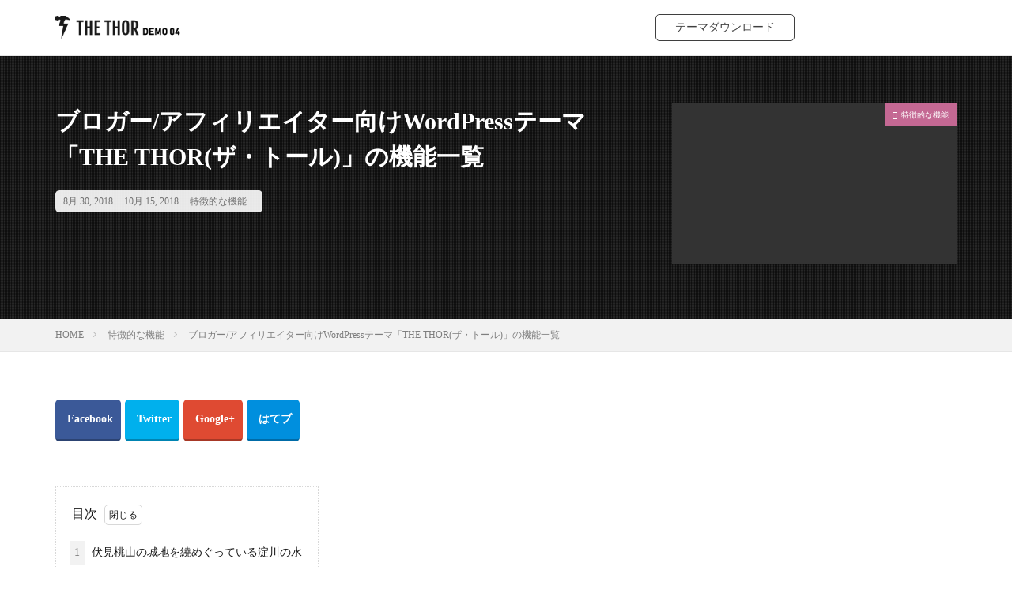

--- FILE ---
content_type: text/html; charset=UTF-8
request_url: https://thor-demo04.fit-theme.com/function-list/
body_size: 9089
content:

<!DOCTYPE html>

<html lang="ja" prefix="og: http://ogp.me/ns#">
<head prefix="og: http://ogp.me/ns# fb: http://ogp.me/ns/fb# article: http://ogp.me/ns/article#">
<meta charset="UTF-8">
<title>ブロガー/アフィリエイター向けWordPressテーマ「THE THOR(ザ・トール)」の機能一覧│THE THOR04</title>
<link rel='https://api.w.org/' href='https://thor-demo04.fit-theme.com/wp-json/' />
<link rel="alternate" type="application/json+oembed" href="https://thor-demo04.fit-theme.com/wp-json/oembed/1.0/embed?url=https%3A%2F%2Fthor-demo04.fit-theme.com%2Ffunction-list%2F" />
<link rel="alternate" type="text/xml+oembed" href="https://thor-demo04.fit-theme.com/wp-json/oembed/1.0/embed?url=https%3A%2F%2Fthor-demo04.fit-theme.com%2Ffunction-list%2F&#038;format=xml" />
<link rel="amphtml" href="https://thor-demo04.fit-theme.com/function-list/?type=AMP">
<link class="css-async" rel href="https://thor-demo04.fit-theme.com/wp-content/themes/the-thor/css/icon.min.css">
<link class="css-async" rel href="https://fonts.googleapis.com/css?family=Lato:100,300,400,700,900">
<link class="css-async" rel href="https://fonts.googleapis.com/css?family=Fjalla+One">
<link rel="stylesheet" href="https://thor-demo04.fit-theme.com/wp-content/themes/the-thor/style.min.css">
<link class="css-async" rel href="https://thor-demo04.fit-theme.com/wp-content/themes/the-thor-child/style-user.css?1535786543">
<link rel="canonical" href="https://thor-demo04.fit-theme.com/function-list/" />
<script src="https://ajax.googleapis.com/ajax/libs/jquery/1.12.4/jquery.min.js"></script>
<meta http-equiv="X-UA-Compatible" content="IE=edge">
<meta name="viewport" content="width=device-width, initial-scale=1, viewport-fit=cover"/>
<style>
.widget.widget_nav_menu ul.menu{border-color: rgba(91,165,173,0.15);}.widget.widget_nav_menu ul.menu li{border-color: rgba(91,165,173,0.75);}.widget.widget_nav_menu ul.menu .sub-menu li{border-color: rgba(91,165,173,0.15);}.widget.widget_nav_menu ul.menu .sub-menu li .sub-menu li:first-child{border-color: rgba(91,165,173,0.15);}.widget.widget_nav_menu ul.menu li a:hover{background-color: rgba(91,165,173,0.75);}.widget.widget_nav_menu ul.menu .current-menu-item > a{background-color: rgba(91,165,173,0.75);}.widget.widget_nav_menu ul.menu li .sub-menu li a:before {color:#5ba5ad;}.widget.widget_nav_menu ul.menu li a{background-color:#5ba5ad;}.widget.widget_nav_menu ul.menu .sub-menu a:hover{color:#5ba5ad;}.widget.widget_nav_menu ul.menu .sub-menu .current-menu-item a{color:#5ba5ad;}.widget.widget_categories ul{border-color: rgba(91,165,173,0.15);}.widget.widget_categories ul li{border-color: rgba(91,165,173,0.75);}.widget.widget_categories ul .children li{border-color: rgba(91,165,173,0.15);}.widget.widget_categories ul .children li .children li:first-child{border-color: rgba(91,165,173,0.15);}.widget.widget_categories ul li a:hover{background-color: rgba(91,165,173,0.75);}.widget.widget_categories ul .current-menu-item > a{background-color: rgba(91,165,173,0.75);}.widget.widget_categories ul li .children li a:before {color:#5ba5ad;}.widget.widget_categories ul li a{background-color:#5ba5ad;}.widget.widget_categories ul .children a:hover{color:#5ba5ad;}.widget.widget_categories ul .children .current-menu-item a{color:#5ba5ad;}.widgetSearch__input:hover{border-color:#5ba5ad;}.widgetCatTitle{background-color:#5ba5ad;}.widgetCatTitle__inner{background-color:#5ba5ad;}.widgetSearch__submit:hover{background-color:#5ba5ad;}.widgetProfile__sns{background-color:#5ba5ad;}.widget.widget_calendar .calendar_wrap tbody a:hover{background-color:#5ba5ad;}.widget ul li a:hover{color:#5ba5ad;}.widget.widget_rss .rsswidget:hover{color:#5ba5ad;}.widget.widget_tag_cloud a:hover{background-color:#5ba5ad;}.widget select:hover{border-color:#5ba5ad;}.widgetSearch__checkLabel:hover:after{border-color:#5ba5ad;}.widgetSearch__check:checked .widgetSearch__checkLabel:before, .widgetSearch__check:checked + .widgetSearch__checkLabel:before{border-color:#5ba5ad;}.widgetTab__item.current{border-top-color:#5ba5ad;}.widgetTab__item:hover{border-top-color:#5ba5ad;}.searchHead__title{background-color:#5ba5ad;}.searchHead__submit:hover{color:#5ba5ad;}.menuBtn__close:hover{color:#5ba5ad;}.menuBtn__link:hover{color:#5ba5ad;}@media only screen and (min-width: 992px){.menuBtn__link {background-color:#5ba5ad;}}.t-headerCenter .menuBtn__link:hover{color:#5ba5ad;}.searchBtn__close:hover{color:#5ba5ad;}.searchBtn__link:hover{color:#5ba5ad;}.breadcrumb__item a:hover{color:#5ba5ad;}.pager__item{color:#5ba5ad;}.pager__item:hover, .pager__item-current{background-color:#5ba5ad; color:#fff;}.page-numbers{color:#5ba5ad;}.page-numbers:hover, .page-numbers.current{background-color:#5ba5ad; color:#fff;}.pagePager__item{color:#5ba5ad;}.pagePager__item:hover, .pagePager__item-current{background-color:#5ba5ad; color:#fff;}.heading a:hover{color:#5ba5ad;}.eyecatch__cat{background-color:#5ba5ad;}.the__category{background-color:#5ba5ad;}.dateList__item a:hover{color:#5ba5ad;}.controllerFooter__item:last-child{background-color:#5ba5ad;}.controllerFooter__close{background-color:#5ba5ad;}.bottomFooter__topBtn{background-color:#5ba5ad;}.mask-color{background-color:#5ba5ad;}.mask-colorgray{background-color:#5ba5ad;}.pickup3__item{background-color:#5ba5ad;}.categoryBox__title{color:#5ba5ad;}.comments__list .comment-meta{background-color:#5ba5ad;}.comment-respond .submit{background-color:#5ba5ad;}.prevNext__pop{background-color:#5ba5ad;}.swiper-pagination-bullet-active{background-color:#5ba5ad;}.swiper-slider .swiper-button-next, .swiper-slider .swiper-container-rtl .swiper-button-prev, .swiper-slider .swiper-button-prev, .swiper-slider .swiper-container-rtl .swiper-button-next	{background-color:#5ba5ad;}.t-headerColor .l-header{background-color:#5ba5ad;}.t-headerColor .globalNavi::before{background: -webkit-gradient(linear,left top,right top,color-stop(0%,rgba(255,255,255,0)),color-stop(100%,#5ba5ad));}.t-headerColor .subNavi__link-pickup:hover{color:#5ba5ad;}.snsFooter{background-color:#5ba5ad}.widget-main .heading.heading-widget{background-color:#5ba5ad}.widget-main .heading.heading-widgetsimple{background-color:#5ba5ad}.widget-main .heading.heading-widgetsimplewide{background-color:#5ba5ad}.widget-main .heading.heading-widgetwide{background-color:#5ba5ad}.widget-main .heading.heading-widgetbottom:before{border-color:#5ba5ad}.widget-main .heading.heading-widgetborder{border-color:#5ba5ad}.widget-main .heading.heading-widgetborder::before,.widget-main .heading.heading-widgetborder::after{background-color:#5ba5ad}.widget-side .heading.heading-widget{background-color:#5ba5ad}.widget-side .heading.heading-widgetsimple{background-color:#5ba5ad}.widget-side .heading.heading-widgetsimplewide{background-color:#5ba5ad}.widget-side .heading.heading-widgetwide{background-color:#5ba5ad}.widget-side .heading.heading-widgetbottom:before{border-color:#5ba5ad}.widget-side .heading.heading-widgetborder{border-color:#5ba5ad}.widget-side .heading.heading-widgetborder::before,.widget-side .heading.heading-widgetborder::after{background-color:#5ba5ad}.widget-foot .heading.heading-widget{background-color:#5ba5ad}.widget-foot .heading.heading-widgetsimple{background-color:#5ba5ad}.widget-foot .heading.heading-widgetsimplewide{background-color:#5ba5ad}.widget-foot .heading.heading-widgetwide{background-color:#5ba5ad}.widget-foot .heading.heading-widgetbottom:before{border-color:#5ba5ad}.widget-foot .heading.heading-widgetborder{border-color:#5ba5ad}.widget-foot .heading.heading-widgetborder::before,.widget-foot .heading.heading-widgetborder::after{background-color:#5ba5ad}.widget-menu .heading.heading-widget{background-color:#5ba5ad}.widget-menu .heading.heading-widgetsimple{background-color:#5ba5ad}.widget-menu .heading.heading-widgetsimplewide{background-color:#5ba5ad}.widget-menu .heading.heading-widgetwide{background-color:#5ba5ad}.widget-menu .heading.heading-widgetbottom:before{border-color:#5ba5ad}.widget-menu .heading.heading-widgetborder{border-color:#5ba5ad}.widget-menu .heading.heading-widgetborder::before,.widget-menu .heading.heading-widgetborder::after{background-color:#5ba5ad}@media only screen and (min-width: 768px){.still {height: 500px;}}.still__bg.mask.mask-colorgray{background-color:#4bc7cc}.rankingBox__bg{background-color:#5ba5ad}.commonCtr__bg.mask.mask-colorgray{background-color:#5ba5ad}.the__ribbon{background-color:#5ba5ad}.the__ribbon:after{border-left-color:#5ba5ad; border-right-color:#5ba5ad}.cc-ft2{color:#008c69;}.cc-hv2:hover{color:#008c69;}.cc-bg2{background-color:#008c69;}.cc-br2{border-color:#008c69;}.cc-ft8{color:#d9a300;}.cc-hv8:hover{color:#d9a300;}.cc-bg8{background-color:#d9a300;}.cc-br8{border-color:#d9a300;}.cc-ft9{color:#d9a300;}.cc-hv9:hover{color:#d9a300;}.cc-bg9{background-color:#d9a300;}.cc-br9{border-color:#d9a300;}.cc-ft3{color:#d9a300;}.cc-hv3:hover{color:#d9a300;}.cc-bg3{background-color:#d9a300;}.cc-br3{border-color:#d9a300;}.cc-ft4{color:#1e8cbe;}.cc-hv4:hover{color:#1e8cbe;}.cc-bg4{background-color:#1e8cbe;}.cc-br4{border-color:#1e8cbe;}.cc-ft5{color:#d9a300;}.cc-hv5:hover{color:#d9a300;}.cc-bg5{background-color:#d9a300;}.cc-br5{border-color:#d9a300;}.cc-ft6{color:#4d78c1;}.cc-hv6:hover{color:#4d78c1;}.cc-bg6{background-color:#4d78c1;}.cc-br6{border-color:#4d78c1;}.cc-ft7{color:#c46893;}.cc-hv7:hover{color:#c46893;}.cc-bg7{background-color:#c46893;}.cc-br7{border-color:#c46893;}.postcta-bg{background-color:#3970a2}.content .afTagBox__btnDetail{background-color:#5ba5ad;}.widget .widgetAfTag__btnDetail{background-color:#5ba5ad;}.content .afTagBox__btnAf{background-color:#5ba5ad;}.widget .widgetAfTag__btnAf{background-color:#5ba5ad;}.content a{color:#5ba5ad;}.phrase a{color:#5ba5ad;}.content .sitemap li a:hover{color:#5ba5ad;}.content h2 a:hover,.content h3 a:hover,.content h4 a:hover,.content h5 a:hover{color:#5ba5ad;}.content ul.menu li a:hover{color:#5ba5ad;}.content .es-LiconBox:before{background-color:#a83f3f;}.content .es-LiconCircle:before{background-color:#a83f3f;}.content .es-BTiconBox:before{background-color:#a83f3f;}.content .es-BTiconCircle:before{background-color:#a83f3f;}.content .es-BiconObi{border-color:#a83f3f;}.content .es-BiconCorner:before{background-color:#a83f3f;}.content .es-BiconCircle:before{background-color:#a83f3f;}.content .es-BmarkHatena::before{background-color:#005293;}.content .es-BmarkExcl::before{background-color:#b60105;}.content .es-BmarkQ::before{background-color:#005293;}.content .es-BmarkQ::after{border-top-color:#005293;}.content .es-BmarkA::before{color:#b60105;}.content .es-BsubTradi::before{color:#ffffff;background-color:#b60105;border-color:#b60105;}.btn__link-primary{color:#ffffff; background-color:#3f3f3f;}.content .btn__link-primary{color:#ffffff; background-color:#3f3f3f;}.searchBtn__contentInner .btn__link-search{color:#ffffff; background-color:#3f3f3f;}.btn__link-secondary{color:#ffffff; background-color:#3f3f3f;}.content .btn__link-secondary{color:#ffffff; background-color:#3f3f3f;}.btn__link-search{color:#ffffff; background-color:#3f3f3f;}.btn__link-normal{color:#3f3f3f;}.content .btn__link-normal{color:#3f3f3f;}.btn__link-normal:hover{background-color:#3f3f3f;}.content .btn__link-normal:hover{background-color:#3f3f3f;}.comments__list .comment-reply-link{color:#3f3f3f;}.comments__list .comment-reply-link:hover{background-color:#3f3f3f;}@media only screen and (min-width: 992px){.subNavi__link-pickup{color:#3f3f3f;}}@media only screen and (min-width: 992px){.subNavi__link-pickup:hover{background-color:#3f3f3f;}}.content h2{color:#191919}.content h3{color:#191919}.content h4{color:#191919}.content h5{color:#191919}.content ul > li::before{color:#a83f3f;}.content ul{color:#191919;}.content ol > li::before{color:#a83f3f; border-color:#a83f3f;}.content ol > li > ol > li::before{background-color:#a83f3f; border-color:#a83f3f;}.content ol > li > ol > li > ol > li::before{color:#a83f3f; border-color:#a83f3f;}.content ol{color:#191919;}.content .balloon .balloon__text{color:#191919; background-color:#f2f2f2;}.content .balloon .balloon__text-left:before{border-left-color:#f2f2f2;}.content .balloon .balloon__text-right:before{border-right-color:#f2f2f2;}.content .balloon-boder .balloon__text{color:#191919; background-color:#ffffff;  border-color:#d8d8d8;}.content .balloon-boder .balloon__text-left:before{border-left-color:#d8d8d8;}.content .balloon-boder .balloon__text-left:after{border-left-color:#ffffff;}.content .balloon-boder .balloon__text-right:before{border-right-color:#d8d8d8;}.content .balloon-boder .balloon__text-right:after{border-right-color:#ffffff;}.content blockquote{color:#191919; background-color:#f2f2f2;}.content blockquote::before{color:#d8d8d8;}.content table{color:#191919; border-top-color:#E5E5E5; border-left-color:#E5E5E5;}.content table th{background:#7f7f7f; color:#ffffff; ;border-right-color:#E5E5E5; border-bottom-color:#E5E5E5;}.content table td{background:#ffffff; ;border-right-color:#E5E5E5; border-bottom-color:#E5E5E5;}.content table tr:nth-child(odd) td{background-color:#f2f2f2;}
</style>
<meta property="og:site_name" content="THE THOR04" />
<meta property="og:type" content="article" />
<meta property="og:title" content="ブロガー/アフィリエイター向けWordPressテーマ「THE THOR(ザ・トール)」の機能一覧" />
<meta property="og:description" content="目次 1 伏見桃山の城地を繞めぐっている淀川の水1.1 今―― 伏見桃山の城地を繞めぐっている淀川の水 伏見桃山の城地を繞めぐっている淀川の水は、そのまま長流数里、浪華江なにわえの大坂城の石垣へも寄せていた。――で、ここら京都あたりの政治的" />
<meta property="og:url" content="https://thor-demo04.fit-theme.com/function-list/" />
<meta property="og:image" content="https://thor-demo04.fit-theme.com/wp-content/uploads/2018/08/surfing_1535636266-768x512.jpg" />
<meta name="twitter:card" content="summary" />
<meta name="twitter:site" content="@fitjpcom" />


</head>
<body class="t-logoSp t-logoPc t-footerFixed" id="top">


  <!--l-header-->
  <header class="l-header l-header-border">
    <div class="container container-header">

      <!--logo-->
			<p class="siteTitle">
				<a class="siteTitle__link" href="https://thor-demo04.fit-theme.com">
											<img class="siteTitle__logo" src="https://thor-demo04.fit-theme.com/wp-content/uploads/2018/09/logo.png" alt="THE THOR04" width="420" height="80" >
					        </a>
      </p>      <!--/logo-->


      

							<!--subNavi-->
				<nav class="subNavi">
	        	        						<ul class="subNavi__list">
															<li class="subNavi__item"><a class="subNavi__link subNavi__link-pickup" href="https://fit-theme.com/the-thor/">　テーマダウンロード　</a></li>
															<li class="subNavi__item"><a class="subNavi__link icon-facebook2" href="https://www.facebook.com/fitjpcom"></a></li>
															<li class="subNavi__item"><a class="subNavi__link icon-twitter" href="https://twitter.com/fitjpcom"></a></li>
															<li class="subNavi__item"><a class="subNavi__link icon-youtube" href="https://www.youtube.com/channel/UCviBYasQqct4bOidAkCHoDA"></a></li>
																								<li class="subNavi__item"><a class="subNavi__link icon-rss" href="https://thor-demo04.fit-theme.com/feed/"></a></li>
																					</ul>
									</nav>
				<!--/subNavi-->
			

            <!--searchBtn-->
			<div class="searchBtn searchBtn-zero">
        <input class="searchBtn__checkbox" id="searchBtn-checkbox" type="checkbox">
        <label class="searchBtn__link searchBtn__link-text icon-search" for="searchBtn-checkbox"></label>
        <label class="searchBtn__unshown" for="searchBtn-checkbox"></label>

        <div class="searchBtn__content">
          <div class="searchBtn__scroll">
            <label class="searchBtn__close" for="searchBtn-checkbox"><i class="icon-close"></i>CLOSE</label>
            <div class="searchBtn__contentInner">
              <aside class="widget">
  <div class="widgetSearch">
    <form method="get" action="https://thor-demo04.fit-theme.com" target="_top">
  <div class="widgetSearch__contents">
    <h3 class="heading heading-tertiary">キーワード</h3>
    <input class="widgetSearch__input widgetSearch__input-max" type="text" name="s" placeholder="キーワードを入力" value="">

    
  </div>

  <div class="widgetSearch__contents">
    <h3 class="heading heading-tertiary">カテゴリー</h3>
	<select  name='cat' id='cat_696ee3a0f1b4f' class='widgetSearch__select' >
	<option value=''>カテゴリーを選択</option>
	<option class="level-0" value="2">SEO最適化</option>
	<option class="level-0" value="3">コンテンツ制作</option>
	<option class="level-0" value="4">デザイン</option>
	<option class="level-0" value="5">ページテンプレート</option>
	<option class="level-0" value="6">収益化機能</option>
	<option class="level-0" value="7">特徴的な機能</option>
	<option class="level-0" value="8">エディタ</option>
	<option class="level-0" value="9">カスタム投稿タイプ</option>
</select>
  </div>

  	<div class="widgetSearch__tag">
    <h3 class="heading heading-tertiary">タグ</h3>
    <label><input class="widgetSearch__check" type="checkbox" name="tag[]" value="seo" /><span class="widgetSearch__checkLabel">SEO</span></label><label><input class="widgetSearch__check" type="checkbox" name="tag[]" value="sns" /><span class="widgetSearch__checkLabel">SNS</span></label><label><input class="widgetSearch__check" type="checkbox" name="tag[]" value="%e3%82%a2%e3%83%bc%e3%82%ab%e3%82%a4%e3%83%96" /><span class="widgetSearch__checkLabel">アーカイブ</span></label><label><input class="widgetSearch__check" type="checkbox" name="tag[]" value="%e3%82%a8%e3%83%87%e3%82%a3%e3%82%bf" /><span class="widgetSearch__checkLabel">エディタ</span></label><label><input class="widgetSearch__check" type="checkbox" name="tag[]" value="%e3%82%b3%e3%83%b3%e3%83%86%e3%83%b3%e3%83%84%e5%88%b6%e4%bd%9c" /><span class="widgetSearch__checkLabel">コンテンツ制作</span></label><label><input class="widgetSearch__check" type="checkbox" name="tag[]" value="%e3%83%87%e3%82%b6%e3%82%a4%e3%83%b3" /><span class="widgetSearch__checkLabel">デザイン</span></label><label><input class="widgetSearch__check" type="checkbox" name="tag[]" value="%e3%83%86%e3%83%b3%e3%83%97%e3%83%ac%e3%83%bc%e3%83%88" /><span class="widgetSearch__checkLabel">テンプレート</span></label><label><input class="widgetSearch__check" type="checkbox" name="tag[]" value="%e3%83%ac%e3%82%a4%e3%82%a2%e3%82%a6%e3%83%88" /><span class="widgetSearch__checkLabel">レイアウト</span></label><label><input class="widgetSearch__check" type="checkbox" name="tag[]" value="%e5%88%86%e6%9e%90" /><span class="widgetSearch__checkLabel">分析</span></label><label><input class="widgetSearch__check" type="checkbox" name="tag[]" value="%e5%8f%8e%e7%9b%8a%e5%8c%96" /><span class="widgetSearch__checkLabel">収益化</span></label><label><input class="widgetSearch__check" type="checkbox" name="tag[]" value="%e5%ba%83%e5%91%8a" /><span class="widgetSearch__checkLabel">広告</span></label><label><input class="widgetSearch__check" type="checkbox" name="tag[]" value="%e8%a1%a8%e7%a4%ba%e9%80%9f%e5%ba%a6" /><span class="widgetSearch__checkLabel">表示速度</span></label><label><input class="widgetSearch__check" type="checkbox" name="tag[]" value="%e9%9b%86%e5%ae%a2" /><span class="widgetSearch__checkLabel">集客</span></label>  </div>
  
  <div class="btn btn-search">
    <button class="btn__link btn__link-search" type="submit" value="search">検索</button>
  </div>
</form>
  </div>
</aside>
            </div>
          </div>
        </div>
      </div>
			<!--/searchBtn-->
      

      
    </div>
  </header>
  <!--/l-header-->


  <!--l-headerBottom-->
  <div class="l-headerBottom">

    
		
	  
  </div>
  <!--l-headerBottom-->


    <div class="viral">
    <div class="viral__bg mask mask-blackmesh        ">
                  <img width="1280" height="853" src="https://thor-demo04.fit-theme.com/wp-content/themes/the-thor/img/dummy.gif" data-layzr="https://thor-demo04.fit-theme.com/wp-content/uploads/2018/08/surfing_1535636266-1280x853.jpg" class="attachment-icatch1280 size-icatch1280 wp-post-image" alt="" />              </div>

    <div class="container">
      <div class="viral__container">
        <div class="viral__contents">
          <h1 class="heading heading-primary">ブロガー/アフィリエイター向けWordPressテーマ「THE THOR(ザ・トール)」の機能一覧</h1>
          <ul class="dateList">
                          <li class="dateList__item icon-clock">8月 30, 2018</li>
                                      <li class="dateList__item icon-update">10月 15, 2018</li>
                          <li class="dateList__item icon-folder"><a href="https://thor-demo04.fit-theme.com/category/function/" rel="category tag">特徴的な機能</a></li>
                                              </ul>
        </div>


        <div class="eyecatch">
          <span class="eyecatch__cat cc-bg7"><a href="https://thor-demo04.fit-theme.com/category/function/">特徴的な機能</a></span>          <span class="eyecatch__link">
                          <img width="375" height="250" src="https://thor-demo04.fit-theme.com/wp-content/themes/the-thor/img/dummy.gif" data-layzr="https://thor-demo04.fit-theme.com/wp-content/uploads/2018/08/surfing_1535636266-375x250.jpg" class="attachment-icatch375 size-icatch375 wp-post-image" alt="" />                      </span>

        </div>
      </div>
    </div>

  </div>
  
  <div class="wider">
    <div class="breadcrumb"><ul class="breadcrumb__list container"><li class="breadcrumb__item icon-home"><a href="https://thor-demo04.fit-theme.com">HOME</a></li><li class="breadcrumb__item"><a href="https://thor-demo04.fit-theme.com/category/function/">特徴的な機能</a></li><li class="breadcrumb__item breadcrumb__item-current"><a href="https://thor-demo04.fit-theme.com/function-list/">ブロガー/アフィリエイター向けWordPressテーマ「THE THOR(ザ・トール)」の機能一覧</a></li></ul></div>  </div>





  <!--l-wrapper-->
  <div class="l-wrapper">

    <!--l-main-->
        <main class="l-main">





      <div class="dividerBottom">


      



        

        <!--postContents-->
        <div class="postContents">
          		    <aside class="social-top"><ul class="socialList socialList-type10">
<li class="socialList__item"><a class="socialList__link icon-facebook" href="http://www.facebook.com/sharer.php?u=https%3A%2F%2Fthor-demo04.fit-theme.com%2Ffunction-list%2F&amp;t=%E3%83%96%E3%83%AD%E3%82%AC%E3%83%BC%2F%E3%82%A2%E3%83%95%E3%82%A3%E3%83%AA%E3%82%A8%E3%82%A4%E3%82%BF%E3%83%BC%E5%90%91%E3%81%91WordPress%E3%83%86%E3%83%BC%E3%83%9E%E3%80%8CTHE+THOR%28%E3%82%B6%E3%83%BB%E3%83%88%E3%83%BC%E3%83%AB%29%E3%80%8D%E3%81%AE%E6%A9%9F%E8%83%BD%E4%B8%80%E8%A6%A7" target="_blank" title="Facebook"></a></li><li class="socialList__item"><a class="socialList__link icon-twitter" href="http://twitter.com/intent/tweet?text=%E3%83%96%E3%83%AD%E3%82%AC%E3%83%BC%2F%E3%82%A2%E3%83%95%E3%82%A3%E3%83%AA%E3%82%A8%E3%82%A4%E3%82%BF%E3%83%BC%E5%90%91%E3%81%91WordPress%E3%83%86%E3%83%BC%E3%83%9E%E3%80%8CTHE+THOR%28%E3%82%B6%E3%83%BB%E3%83%88%E3%83%BC%E3%83%AB%29%E3%80%8D%E3%81%AE%E6%A9%9F%E8%83%BD%E4%B8%80%E8%A6%A7&amp;https%3A%2F%2Fthor-demo04.fit-theme.com%2Ffunction-list%2F&amp;url=https%3A%2F%2Fthor-demo04.fit-theme.com%2Ffunction-list%2F" target="_blank" title="Twitter"></a></li><li class="socialList__item"><a class="socialList__link icon-google-plus" href="https://plus.google.com/share?url=https%3A%2F%2Fthor-demo04.fit-theme.com%2Ffunction-list%2F" target="_blank" title="Google+"></a></li><li class="socialList__item"><a class="socialList__link icon-hatenabookmark" href="http://b.hatena.ne.jp/add?mode=confirm&amp;url=https%3A%2F%2Fthor-demo04.fit-theme.com%2Ffunction-list%2F&amp;title=%E3%83%96%E3%83%AD%E3%82%AC%E3%83%BC%2F%E3%82%A2%E3%83%95%E3%82%A3%E3%83%AA%E3%82%A8%E3%82%A4%E3%82%BF%E3%83%BC%E5%90%91%E3%81%91WordPress%E3%83%86%E3%83%BC%E3%83%9E%E3%80%8CTHE+THOR%28%E3%82%B6%E3%83%BB%E3%83%88%E3%83%BC%E3%83%AB%29%E3%80%8D%E3%81%AE%E6%A9%9F%E8%83%BD%E4%B8%80%E8%A6%A7" target="_blank" data-hatena-bookmark-title="https%3A%2F%2Fthor-demo04.fit-theme.com%2Ffunction-list%2F" title="はてブ"></a></li></ul>
</aside>
          

		            <section class="content">
			
		<div class="outline">
		  <span class="outline__title">目次</span>
		  <input class="outline__toggle" id="outline__toggle" type="checkbox" checked>
		  <label class="outline__switch" for="outline__toggle"></label>
		  <ul class="outline__list outline__list-2"><li class="outline__item"><a class="outline__link" href="#outline__1"><span class="outline__number">1</span> 伏見桃山の城地を繞めぐっている淀川の水</a><ul class="outline__list outline__list-3"><li class="outline__item"><a class="outline__link" href="#outline__1_1"><span class="outline__number">1.1</span> 今――</a></li></ul></li></ul>
		</div><h2 id="outline__1">伏見桃山の城地を繞めぐっている淀川の水</h2>
<p>伏見桃山の城地を繞めぐっている淀川の水は、そのまま長流数里、浪華江なにわえの大坂城の石垣へも寄せていた。――で、ここら京都あたりの政治的なうごきは、微妙に大坂のほうへすぐ響き、また大坂方の一将一卒の言論も、おそろしく敏感に伏見の城へ聞えて来るらしい。</p>
<h3 id="outline__1_1">今――</h3>
<p>摂津、山城の二ヵ国を貫くこの大河を中心にして、日本の文化は大きな激変に遭あっている。太閤たいこうの亡き後を、さながら落日の美しさのように、よけいに権威を誇示して見せている秀頼や淀君の大坂城と、関ヶ原の役から後、拍車をかけて、この伏見の城にあり、自ら戦後の経綸けいりんと大策に当たり、豊臣とよとみ文化の旧態を、根本から革あらためにかかっている徳川家康の勢威と――その二つの文化の潮流が、たとえば、河の中を往来している船にも、陸おかをゆく男女の風俗にも、流行歌はやりうたにも、職をさがしている牢人の顔つきにも、混色こんしょくしているのだった。</p>
<p>「どうなるんだ？」</p>
<p>と、人々はすぐそういう話題に興味を持つ。</p>
<p>「どうって、何が？」</p>
<p>「世の中がよ」</p>
<p>「変るだろう。こいつあ、はっきりしたことだ。変らない世の中なんて、そもそも、藤原道長以来、一日だってあった例ためしはねえ。――源家平家の弓取が、政権を執とるようになってからは猶なおさらそいつが早くなった」</p>
<p>「つまり、また戦いくさか」</p>
<p>「こうなっちまったものを、今さら、戦のない方へ、世の中を向け直そうとしても、力に及ぶまい」</p>
<p>「大坂でも、諸国の牢人衆へ、手をまわしているらしいな」</p>
<p>「……だろうな、大きな声ではいえねえが、徳川様だって、南蛮船から銃や弾薬たまぐすりをしこたま買いこんでいるというし」</p>
<p>「それでいて――大御所様のお孫の千姫を、秀頼公の嫁君にやっているのはどういうものだろ？」</p>
<p>「天下様のなさることは、みな聖賢の道だろうから、下人げにんにはわからねえさ」</p>
<p>石は焼けていた。河の水は沸いている。もう秋は立っているのだが、暑さはこの夏の土用にも勝まさって酷きびしい。</p>
<p>淀の京橋口の柳はだらりと白っぽく萎なえている。気の狂ったような油蝉あぶらぜみが一匹、川を横ぎって町屋の中へ突き当ってゆく。その町も晩の灯の色はどこへか失って、灰を浴びたような板屋根が乾き上がっているのだった。橋の上下かみしもには、無数の石船がつながれていて、河の中も石、陸おかも石、どこを見まわしても石だらけなのである。</p>
<p>その石も皆、畳二枚以上の巨おおきなものが多かった。焼けきった石の上に、石曳いしひきの労働者たちは、無感覚に寝そべったり腰かけたり仰向けに転がったりしている。ちょうど今が、昼飯刻どきでその後の半刻休みを楽しんでいるのであろう。そこらに材木をおろしている牛車の牛も涎よだれをたらして、満身に蠅はえを集めてじっとしている。</p>
<p>伏見城の修築だった。</p>
<p>いつのまにか、世の人々に「大御所」と呼ばしめている家康がここに滞在しているからではない。城普請しろぶしんは、徳川の戦後政策の一つだった。</p>
<p>譜代大名ふだいだいみょうの心を弛緩しかんさせないために。――また、外様とざま大名の蓄力を経済的にそれへ消耗させてしまうために。</p>
<p>もう一つの理由は、一般民に、とにかく徳川政策を謳歌おうかさせるためには、土木の工を各地に起して、下層民へ金をこぼしてやるに限る。</p>
<p>今、城普請は全国的に着手されていた。その大規模なものだけでも、江戸城、名古屋城、駿府城、越後高田城、彦根城、亀山城、大津城――等々々。</p>
          </section>
          		  

          		    <aside class="social-bottom"><ul class="socialList socialList-type10">
<li class="socialList__item"><a class="socialList__link icon-facebook" href="http://www.facebook.com/sharer.php?u=https%3A%2F%2Fthor-demo04.fit-theme.com%2Ffunction-list%2F&amp;t=%E3%83%96%E3%83%AD%E3%82%AC%E3%83%BC%2F%E3%82%A2%E3%83%95%E3%82%A3%E3%83%AA%E3%82%A8%E3%82%A4%E3%82%BF%E3%83%BC%E5%90%91%E3%81%91WordPress%E3%83%86%E3%83%BC%E3%83%9E%E3%80%8CTHE+THOR%28%E3%82%B6%E3%83%BB%E3%83%88%E3%83%BC%E3%83%AB%29%E3%80%8D%E3%81%AE%E6%A9%9F%E8%83%BD%E4%B8%80%E8%A6%A7" target="_blank" title="Facebook"></a></li><li class="socialList__item"><a class="socialList__link icon-twitter" href="http://twitter.com/intent/tweet?text=%E3%83%96%E3%83%AD%E3%82%AC%E3%83%BC%2F%E3%82%A2%E3%83%95%E3%82%A3%E3%83%AA%E3%82%A8%E3%82%A4%E3%82%BF%E3%83%BC%E5%90%91%E3%81%91WordPress%E3%83%86%E3%83%BC%E3%83%9E%E3%80%8CTHE+THOR%28%E3%82%B6%E3%83%BB%E3%83%88%E3%83%BC%E3%83%AB%29%E3%80%8D%E3%81%AE%E6%A9%9F%E8%83%BD%E4%B8%80%E8%A6%A7&amp;https%3A%2F%2Fthor-demo04.fit-theme.com%2Ffunction-list%2F&amp;url=https%3A%2F%2Fthor-demo04.fit-theme.com%2Ffunction-list%2F" target="_blank" title="Twitter"></a></li><li class="socialList__item"><a class="socialList__link icon-google-plus" href="https://plus.google.com/share?url=https%3A%2F%2Fthor-demo04.fit-theme.com%2Ffunction-list%2F" target="_blank" title="Google+"></a></li><li class="socialList__item"><a class="socialList__link icon-hatenabookmark" href="http://b.hatena.ne.jp/add?mode=confirm&amp;url=https%3A%2F%2Fthor-demo04.fit-theme.com%2Ffunction-list%2F&amp;title=%E3%83%96%E3%83%AD%E3%82%AC%E3%83%BC%2F%E3%82%A2%E3%83%95%E3%82%A3%E3%83%AA%E3%82%A8%E3%82%A4%E3%82%BF%E3%83%BC%E5%90%91%E3%81%91WordPress%E3%83%86%E3%83%BC%E3%83%9E%E3%80%8CTHE+THOR%28%E3%82%B6%E3%83%BB%E3%83%88%E3%83%BC%E3%83%AB%29%E3%80%8D%E3%81%AE%E6%A9%9F%E8%83%BD%E4%B8%80%E8%A6%A7" target="_blank" data-hatena-bookmark-title="https%3A%2F%2Fthor-demo04.fit-theme.com%2Ffunction-list%2F" title="はてブ"></a></li></ul>
</aside>
                  </div>
        <!--/postContents-->


        



                <!-- 記事下CTA -->
                <div class="content postCta postcta-bg">

		  			<div class="ep-box bgc-white ftc-black es-FbigL es-center es-bold">最強WordPressテーマ「THE THOR」</div>
<p><img class="aligncenter size-large wp-image-390" src="https://thor-demo04.fit-theme.com/wp-content/themes/the-thor/img/dummy.gif" data-layzr="https://thor-demo04.fit-theme.com/wp-content/uploads/2018/08/business-3370832-1024x683.jpg" alt="" width="1024" height="683" /></p>
<div class="ep-box es-padding0 bgc-DLblue ftc-white">
<p>本当にブロガーさんやアフィリエイターさんのためになる日本一のテーマにしたいと思っていますので、些細なことでも気が付いたのであればご報告いただけると幸いです。ご要望も、バグ報告も喜んで承っております！</p>
<p>日本国内のテーマでナンバー1を目指しております。どうか皆様のお力をお貸しください。よろしくおねがいいたします。</p>
</div>
<div class="btn btn-center"><a class="btn__link btn__link-primary" href="https://fit-theme.com/the-thor/">THEME DOWNLOAD</a></div>
		
        </div>
        <!-- /記事下CTA -->
        





                        <div class="snsFollow">
          <!-- facebook -->
          <div class="snsFollow__bg">
                          <img width="375" height="250" src="https://thor-demo04.fit-theme.com/wp-content/themes/the-thor/img/dummy.gif" data-layzr="https://thor-demo04.fit-theme.com/wp-content/uploads/2018/08/surfing_1535636266-375x250.jpg" class="attachment-icatch375 size-icatch375 wp-post-image" alt="" />                      </div>

          <div class="snsFollow__contents">
            <div class="snsFollow__text">
			              最新情報をチェックしよう！
			            </div>

            <ul class="snsFollow__list">
                                          <li class="snsFollow__item">
                <a href="https://twitter.com/fitjpcom" class="twitter-follow-button" data-size="large" data-show-screen-name="false" data-lang="ja" data-show-count="false">フォローする</a>
              </li>
                          </ul>

          </div>
        </div>
        





		




	            <!-- プロフィール -->
	    <aside class="profile">
	      <div class="profile__author">
                        <div class="profile__text">この記事を書いた人</div>
	        		    <img data-layzr="https://secure.gravatar.com/avatar/566e337e18fb491aa4c8e73ac54f7cb4?s=96&#038;d=mm&#038;r=g" alt="knaito" width="80" height="80" src="https://thor-demo04.fit-theme.com/wp-content/themes/the-thor/img/dummy.gif">
	        <h2 class="profile__name">knaito</h2>
            <h3 class="profile__group">WordPressテーマ</h3>	      </div>

	      <div class="profile__contents">
            <div class="profile__description">私はブロガー/アフィリエイター向けWordPressテーマの「THE THOR(ザ・トール)」です。このように、サイト管理者のプロフィール情報を掲載できます。</div>
            <ul class="profile__list">
	  	      <li class="profile__item"><a class="profile__link icon-facebook" href="https://www.facebook.com/fitjpcom"></a></li>		        <li class="profile__item"><a class="profile__link icon-twitter" href="https://twitter.com/fitjpcom"></a></li>		        		                    <li class="profile__item"><a class="profile__link icon-youtube" href="https://www.youtube.com/channel/UCviBYasQqct4bOidAkCHoDA"></a></li>                        	        </ul>

            	      </div>
	    </aside>
        <!-- /プロフィール -->
	    





	    





		

        <!-- コメント -->
                      <aside class="comments" id="comments">
        		
				
			<div id="respond" class="comment-respond">
		<h2 class="heading heading-secondary">コメントを書く <small><a rel="nofollow" id="cancel-comment-reply-link" href="/function-list/#respond" style="display:none;">コメントをキャンセル</a></small></h2>			<form action="https://thor-demo04.fit-theme.com/wp-comments-post.php" method="post" id="commentform" class="comment-form">
				<p class="comment-notes"><span id="email-notes">メールアドレスが公開されることはありません。</span> <span class="required">*</span> が付いている欄は必須項目です</p><p class="comment-form-comment"><label for="comment">コメント</label> <textarea id="comment" name="comment" cols="45" rows="8" maxlength="65525" required="required"></textarea></p><p class="comment-form-author"><label for="author">名前 <span class="required">*</span></label> <input id="author" name="author" type="text" value="" size="30" maxlength="245" required='required' /></p>
<p class="comment-form-email"><label for="email">メール <span class="required">*</span></label> <input id="email" name="email" type="text" value="" size="30" maxlength="100" aria-describedby="email-notes" required='required' /></p>
<p class="comment-form-url"><label for="url">サイト</label> <input id="url" name="url" type="text" value="" size="30" maxlength="200" /></p>
<p class="form-submit"><input name="submit" type="submit" id="submit" class="submit" value="コメントを送信" /> <input type='hidden' name='comment_post_ID' value='336' id='comment_post_ID' />
<input type='hidden' name='comment_parent' id='comment_parent' value='0' />
</p>			</form>
			</div><!-- #respond -->
	      </aside>
              <!-- /コメント -->





	    